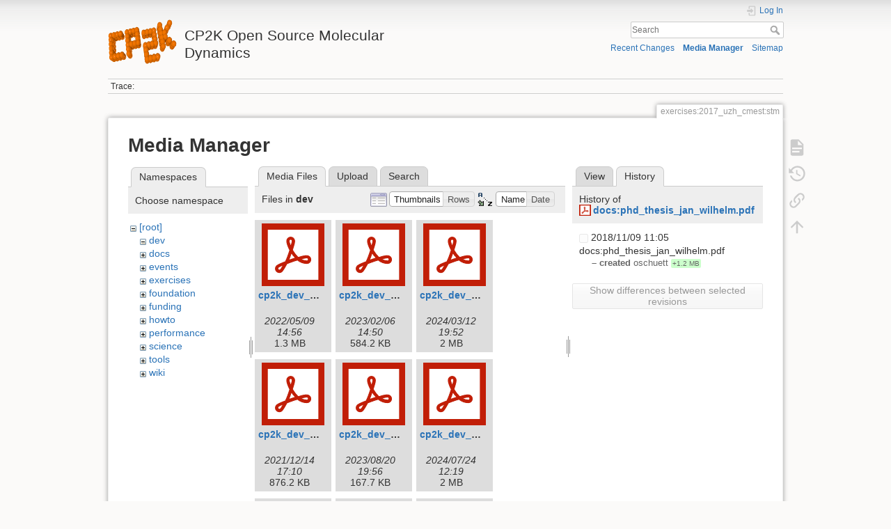

--- FILE ---
content_type: text/html; charset=utf-8
request_url: https://www.cp2k.org/exercises:2017_uzh_cmest:stm?ns=dev&tab_files=files&do=media&tab_details=history&image=docs%3Aphd_thesis_jan_wilhelm.pdf
body_size: 6042
content:
<!DOCTYPE html>
<html lang="en" dir="ltr" class="no-js">
<head>
    <meta charset="utf-8" />
    <title>exercises:2017_uzh_cmest:stm [CP2K Open Source Molecular Dynamics ]</title>
    <meta name="generator" content="DokuWiki"/>
<meta name="theme-color" content="#008800"/>
<meta name="robots" content="noindex,nofollow"/>
<link rel="search" type="application/opensearchdescription+xml" href="/lib/exe/opensearch.php" title="CP2K Open Source Molecular Dynamics "/>
<link rel="start" href="/"/>
<link rel="contents" href="/exercises:2017_uzh_cmest:stm?do=index" title="Sitemap"/>
<link rel="manifest" href="/lib/exe/manifest.php" crossorigin="use-credentials"/>
<link rel="alternate" type="application/rss+xml" title="Recent Changes" href="/feed.php"/>
<link rel="alternate" type="application/rss+xml" title="Current namespace" href="/feed.php?mode=list&amp;ns=exercises:2017_uzh_cmest"/>
<link rel="alternate" type="text/html" title="Plain HTML" href="/_export/xhtml/exercises:2017_uzh_cmest:stm"/>
<link rel="alternate" type="text/plain" title="Wiki Markup" href="/_export/raw/exercises:2017_uzh_cmest:stm"/>
<link rel="stylesheet" href="/lib/exe/css.php?t=dokuwiki&amp;tseed=c6ee464688149291a7227e9924f4ae33"/>
<script >var NS='exercises:2017_uzh_cmest';var JSINFO = {"plugins":{"vshare":{"youtube":"youtube\\.com\/.*[&?]v=([a-z0-9_\\-]+)","vimeo":"vimeo\\.com\\\/(\\d+)","slideshare":"slideshare.*id=(\\d+)","dailymotion":"dailymotion\\.com\/video\/([a-z0-9]+)","archiveorg":"archive\\.org\/(?:embed|details)\/([a-zA-Z0-9_\\-]+)","soundcloud":"soundcloud\\.com\/([\\w-]+\/[\\w-]+)","niconico":"nicovideo\\.jp\/watch\/(sm[0-9]+)","bitchute":"bitchute\\.com\\\/video\\\/([a-zA-Z0-9_\\-]+)","coub":"coub\\.com\\\/view\\\/([a-zA-Z0-9_\\-]+)","odysee":"odysee\\.com\/\\$\/(?:embed|download)\/([-%_?=\/a-zA-Z0-9]+)","youku":"v\\.youku\\.com\/v_show\/id_([0-9A-Za-z=]+)\\.html","bilibili":"bilibili\\.com\\\/video\\\/(BV[0-9A-Za-z]+)","msoffice":"(?:office\\.com.*[&?]videoid=([a-z0-9\\-]+))","msstream":"microsoftstream\\.com\\\/video\\\/([a-f0-9\\-]{36})","rutube":"rutube\\.ru\\\/video\\\/([a-z0-9]+)\\\/","gdrive":"drive\\.google\\.com\\\/file\\\/d\\\/([a-zA-Z0-9_-]+)\/"}},"id":"exercises:2017_uzh_cmest:stm","namespace":"exercises:2017_uzh_cmest","ACT":"media","useHeadingNavigation":0,"useHeadingContent":0};(function(H){H.className=H.className.replace(/\bno-js\b/,'js')})(document.documentElement);</script>
<script src="/lib/exe/jquery.php?tseed=8faf3dc90234d51a499f4f428a0eae43" defer="defer"></script>
<script src="/lib/exe/js.php?t=dokuwiki&amp;tseed=c6ee464688149291a7227e9924f4ae33" defer="defer"></script>
<script type="text/x-mathjax-config">MathJax.Hub.Config({
    tex2jax: {
        inlineMath: [ ["$","$"], ["\\(","\\)"] ],
        displayMath: [ ["$$","$$"], ["\\[","\\]"] ],
        processEscapes: true
    }
});</script>
<script type="text/javascript" charset="utf-8" src="https://cdnjs.cloudflare.com/ajax/libs/mathjax/2.7.9/MathJax.js?config=TeX-AMS_CHTML.js"></script>
    <meta name="viewport" content="width=device-width,initial-scale=1" />
    <link rel="shortcut icon" href="/_media/wiki:favicon.ico" />
<link rel="apple-touch-icon" href="/lib/tpl/dokuwiki/images/apple-touch-icon.png" />
    </head>

<body>
    <div id="dokuwiki__site"><div id="dokuwiki__top" class="site dokuwiki mode_media tpl_dokuwiki     hasSidebar">

        
<!-- ********** HEADER ********** -->
<header id="dokuwiki__header"><div class="pad group">

    
    <div class="headings group">
        <ul class="a11y skip">
            <li><a href="#dokuwiki__content">skip to content</a></li>
        </ul>

        <h1 class="logo"><a href="/about"  accesskey="h" title="Home [h]"><img src="/_media/wiki:logo.png" width="99" height="64" alt="" /><span>CP2K Open Source Molecular Dynamics </span></a></h1>
            </div>

    <div class="tools group">
        <!-- USER TOOLS -->
                    <div id="dokuwiki__usertools">
                <h3 class="a11y">User Tools</h3>
                <ul>
                    <li class="action login"><a href="/exercises:2017_uzh_cmest:stm?do=login&amp;sectok=" title="Log In" rel="nofollow"><span>Log In</span><svg xmlns="http://www.w3.org/2000/svg" width="24" height="24" viewBox="0 0 24 24"><path d="M10 17.25V14H3v-4h7V6.75L15.25 12 10 17.25M8 2h9a2 2 0 0 1 2 2v16a2 2 0 0 1-2 2H8a2 2 0 0 1-2-2v-4h2v4h9V4H8v4H6V4a2 2 0 0 1 2-2z"/></svg></a></li>                </ul>
            </div>
        
        <!-- SITE TOOLS -->
        <div id="dokuwiki__sitetools">
            <h3 class="a11y">Site Tools</h3>
            <form action="/about" method="get" role="search" class="search doku_form" id="dw__search" accept-charset="utf-8"><input type="hidden" name="do" value="search" /><input type="hidden" name="id" value="exercises:2017_uzh_cmest:stm" /><div class="no"><input name="q" type="text" class="edit" title="[F]" accesskey="f" placeholder="Search" autocomplete="on" id="qsearch__in" value="" /><button value="1" type="submit" title="Search">Search</button><div id="qsearch__out" class="ajax_qsearch JSpopup"></div></div></form>            <div class="mobileTools">
                <form action="/doku.php" method="get" accept-charset="utf-8"><div class="no"><input type="hidden" name="id" value="exercises:2017_uzh_cmest:stm" /><select name="do" class="edit quickselect" title="Tools"><option value="">Tools</option><optgroup label="Page Tools"><option value="">Show page</option><option value="revisions">Old revisions</option><option value="backlink">Backlinks</option></optgroup><optgroup label="Site Tools"><option value="recent">Recent Changes</option><option value="media">Media Manager</option><option value="index">Sitemap</option></optgroup><optgroup label="User Tools"><option value="login">Log In</option></optgroup></select><button type="submit">&gt;</button></div></form>            </div>
            <ul>
                <li class="action recent"><a href="/exercises:2017_uzh_cmest:stm?do=recent" title="Recent Changes [r]" rel="nofollow" accesskey="r">Recent Changes</a></li><li class="action media"><a href="/exercises:2017_uzh_cmest:stm?do=media&amp;ns=exercises%3A2017_uzh_cmest" title="Media Manager" rel="nofollow">Media Manager</a></li><li class="action index"><a href="/exercises:2017_uzh_cmest:stm?do=index" title="Sitemap [x]" rel="nofollow" accesskey="x">Sitemap</a></li>            </ul>
        </div>

    </div>

    <!-- BREADCRUMBS -->
            <div class="breadcrumbs">
                                        <div class="trace"><span class="bchead">Trace:</span></div>
                    </div>
    
    <hr class="a11y" />
</div></header><!-- /header -->

        <div class="wrapper group">

            
            <!-- ********** CONTENT ********** -->
            <main id="dokuwiki__content"><div class="pad group">
                
                <div class="pageId"><span>exercises:2017_uzh_cmest:stm</span></div>

                <div class="page group">
                                                            <!-- wikipage start -->
                    <div id="mediamanager__page">
<h1>Media Manager</h1>
<div class="panel namespaces">
<h2>Namespaces</h2>
<div class="panelHeader">Choose namespace</div>
<div class="panelContent" id="media__tree">

<ul class="idx">
<li class="media level0 open"><img src="/lib/images/minus.gif" alt="−" /><div class="li"><a href="/exercises:2017_uzh_cmest:stm?ns=&amp;tab_files=files&amp;do=media&amp;tab_details=history&amp;image=docs%3Aphd_thesis_jan_wilhelm.pdf" class="idx_dir">[root]</a></div>
<ul class="idx">
<li class="media level1 open"><img src="/lib/images/minus.gif" alt="−" /><div class="li"><a href="/exercises:2017_uzh_cmest:stm?ns=dev&amp;tab_files=files&amp;do=media&amp;tab_details=history&amp;image=docs%3Aphd_thesis_jan_wilhelm.pdf" class="idx_dir">dev</a></div></li>
<li class="media level1 closed"><img src="/lib/images/plus.gif" alt="+" /><div class="li"><a href="/exercises:2017_uzh_cmest:stm?ns=docs&amp;tab_files=files&amp;do=media&amp;tab_details=history&amp;image=docs%3Aphd_thesis_jan_wilhelm.pdf" class="idx_dir">docs</a></div></li>
<li class="media level1 closed"><img src="/lib/images/plus.gif" alt="+" /><div class="li"><a href="/exercises:2017_uzh_cmest:stm?ns=events&amp;tab_files=files&amp;do=media&amp;tab_details=history&amp;image=docs%3Aphd_thesis_jan_wilhelm.pdf" class="idx_dir">events</a></div></li>
<li class="media level1 closed"><img src="/lib/images/plus.gif" alt="+" /><div class="li"><a href="/exercises:2017_uzh_cmest:stm?ns=exercises&amp;tab_files=files&amp;do=media&amp;tab_details=history&amp;image=docs%3Aphd_thesis_jan_wilhelm.pdf" class="idx_dir">exercises</a></div></li>
<li class="media level1 closed"><img src="/lib/images/plus.gif" alt="+" /><div class="li"><a href="/exercises:2017_uzh_cmest:stm?ns=foundation&amp;tab_files=files&amp;do=media&amp;tab_details=history&amp;image=docs%3Aphd_thesis_jan_wilhelm.pdf" class="idx_dir">foundation</a></div></li>
<li class="media level1 closed"><img src="/lib/images/plus.gif" alt="+" /><div class="li"><a href="/exercises:2017_uzh_cmest:stm?ns=funding&amp;tab_files=files&amp;do=media&amp;tab_details=history&amp;image=docs%3Aphd_thesis_jan_wilhelm.pdf" class="idx_dir">funding</a></div></li>
<li class="media level1 closed"><img src="/lib/images/plus.gif" alt="+" /><div class="li"><a href="/exercises:2017_uzh_cmest:stm?ns=howto&amp;tab_files=files&amp;do=media&amp;tab_details=history&amp;image=docs%3Aphd_thesis_jan_wilhelm.pdf" class="idx_dir">howto</a></div></li>
<li class="media level1 closed"><img src="/lib/images/plus.gif" alt="+" /><div class="li"><a href="/exercises:2017_uzh_cmest:stm?ns=performance&amp;tab_files=files&amp;do=media&amp;tab_details=history&amp;image=docs%3Aphd_thesis_jan_wilhelm.pdf" class="idx_dir">performance</a></div></li>
<li class="media level1 closed"><img src="/lib/images/plus.gif" alt="+" /><div class="li"><a href="/exercises:2017_uzh_cmest:stm?ns=science&amp;tab_files=files&amp;do=media&amp;tab_details=history&amp;image=docs%3Aphd_thesis_jan_wilhelm.pdf" class="idx_dir">science</a></div></li>
<li class="media level1 closed"><img src="/lib/images/plus.gif" alt="+" /><div class="li"><a href="/exercises:2017_uzh_cmest:stm?ns=tools&amp;tab_files=files&amp;do=media&amp;tab_details=history&amp;image=docs%3Aphd_thesis_jan_wilhelm.pdf" class="idx_dir">tools</a></div></li>
<li class="media level1 closed"><img src="/lib/images/plus.gif" alt="+" /><div class="li"><a href="/exercises:2017_uzh_cmest:stm?ns=wiki&amp;tab_files=files&amp;do=media&amp;tab_details=history&amp;image=docs%3Aphd_thesis_jan_wilhelm.pdf" class="idx_dir">wiki</a></div></li>
</ul></li>
</ul>
</div>
</div>
<div class="panel filelist">
<h2 class="a11y">Media Files</h2>
<ul class="tabs">
<li><strong>Media Files</strong></li>
<li><a href="/exercises:2017_uzh_cmest:stm?tab_files=upload&amp;do=media&amp;tab_details=history&amp;image=docs%3Aphd_thesis_jan_wilhelm.pdf&amp;ns=dev">Upload</a></li>
<li><a href="/exercises:2017_uzh_cmest:stm?tab_files=search&amp;do=media&amp;tab_details=history&amp;image=docs%3Aphd_thesis_jan_wilhelm.pdf&amp;ns=dev">Search</a></li>
</ul>
<div class="panelHeader">
<h3>Files in <strong>dev</strong></h3>
<form method="get" action="/exercises:2017_uzh_cmest:stm" class="options doku_form" accept-charset="utf-8"><input type="hidden" name="sectok" value="" /><input type="hidden" name="do" value="media" /><input type="hidden" name="tab_files" value="files" /><input type="hidden" name="tab_details" value="history" /><input type="hidden" name="image" value="docs:phd_thesis_jan_wilhelm.pdf" /><input type="hidden" name="ns" value="dev" /><div class="no"><ul>
<li class="listType"><label for="listType__thumbs" class="thumbs">
<input name="list_dwmedia" type="radio" value="thumbs" id="listType__thumbs" class="thumbs" checked="checked" />
<span>Thumbnails</span>
</label><label for="listType__rows" class="rows">
<input name="list_dwmedia" type="radio" value="rows" id="listType__rows" class="rows" />
<span>Rows</span>
</label></li>
<li class="sortBy"><label for="sortBy__name" class="name">
<input name="sort_dwmedia" type="radio" value="name" id="sortBy__name" class="name" checked="checked" />
<span>Name</span>
</label><label for="sortBy__date" class="date">
<input name="sort_dwmedia" type="radio" value="date" id="sortBy__date" class="date" />
<span>Date</span>
</label></li>
<li><button value="1" type="submit">Apply</button></li>
</ul>
</div></form></div>
<div class="panelContent">
<ul class="thumbs"><li><dl title="cp2k_dev_meeting_05_05_22.pdf"><dt><a id="l_:dev:cp2k_dev_meeting_05_05_22.pdf" class="image thumb" href="/exercises:2017_uzh_cmest:stm?image=dev%3Acp2k_dev_meeting_05_05_22.pdf&amp;ns=dev&amp;tab_details=view&amp;do=media&amp;tab_files=files"><img src="/lib/images/fileicons/svg/pdf.svg" alt="cp2k_dev_meeting_05_05_22.pdf" loading="lazy" width="90" height="90" /></a></dt><dd class="name"><a href="/exercises:2017_uzh_cmest:stm?image=dev%3Acp2k_dev_meeting_05_05_22.pdf&amp;ns=dev&amp;tab_details=view&amp;do=media&amp;tab_files=files" id="h_:dev:cp2k_dev_meeting_05_05_22.pdf">cp2k_dev_meeting_05_05_22.pdf</a></dd><dd class="size">&#160;</dd><dd class="date">2022/05/09 14:56</dd><dd class="filesize">1.3 MB</dd></dl></li><li><dl title="cp2k_dev_meeting_06_02_23.pdf"><dt><a id="l_:dev:cp2k_dev_meeting_06_02_23.pdf" class="image thumb" href="/exercises:2017_uzh_cmest:stm?image=dev%3Acp2k_dev_meeting_06_02_23.pdf&amp;ns=dev&amp;tab_details=view&amp;do=media&amp;tab_files=files"><img src="/lib/images/fileicons/svg/pdf.svg" alt="cp2k_dev_meeting_06_02_23.pdf" loading="lazy" width="90" height="90" /></a></dt><dd class="name"><a href="/exercises:2017_uzh_cmest:stm?image=dev%3Acp2k_dev_meeting_06_02_23.pdf&amp;ns=dev&amp;tab_details=view&amp;do=media&amp;tab_files=files" id="h_:dev:cp2k_dev_meeting_06_02_23.pdf">cp2k_dev_meeting_06_02_23.pdf</a></dd><dd class="size">&#160;</dd><dd class="date">2023/02/06 14:50</dd><dd class="filesize">584.2 KB</dd></dl></li><li><dl title="cp2k_dev_meeting_08_03_24.pdf"><dt><a id="l_:dev:cp2k_dev_meeting_08_03_24.pdf" class="image thumb" href="/exercises:2017_uzh_cmest:stm?image=dev%3Acp2k_dev_meeting_08_03_24.pdf&amp;ns=dev&amp;tab_details=view&amp;do=media&amp;tab_files=files"><img src="/lib/images/fileicons/svg/pdf.svg" alt="cp2k_dev_meeting_08_03_24.pdf" loading="lazy" width="90" height="90" /></a></dt><dd class="name"><a href="/exercises:2017_uzh_cmest:stm?image=dev%3Acp2k_dev_meeting_08_03_24.pdf&amp;ns=dev&amp;tab_details=view&amp;do=media&amp;tab_files=files" id="h_:dev:cp2k_dev_meeting_08_03_24.pdf">cp2k_dev_meeting_08_03_24.pdf</a></dd><dd class="size">&#160;</dd><dd class="date">2024/03/12 19:52</dd><dd class="filesize">2 MB</dd></dl></li><li><dl title="cp2k_dev_meeting_08_12_21.pdf"><dt><a id="l_:dev:cp2k_dev_meeting_08_12_21.pdf" class="image thumb" href="/exercises:2017_uzh_cmest:stm?image=dev%3Acp2k_dev_meeting_08_12_21.pdf&amp;ns=dev&amp;tab_details=view&amp;do=media&amp;tab_files=files"><img src="/lib/images/fileicons/svg/pdf.svg" alt="cp2k_dev_meeting_08_12_21.pdf" loading="lazy" width="90" height="90" /></a></dt><dd class="name"><a href="/exercises:2017_uzh_cmest:stm?image=dev%3Acp2k_dev_meeting_08_12_21.pdf&amp;ns=dev&amp;tab_details=view&amp;do=media&amp;tab_files=files" id="h_:dev:cp2k_dev_meeting_08_12_21.pdf">cp2k_dev_meeting_08_12_21.pdf</a></dd><dd class="size">&#160;</dd><dd class="date">2021/12/14 17:10</dd><dd class="filesize">876.2 KB</dd></dl></li><li><dl title="cp2k_dev_meeting_18_08_23.pdf"><dt><a id="l_:dev:cp2k_dev_meeting_18_08_23.pdf" class="image thumb" href="/exercises:2017_uzh_cmest:stm?image=dev%3Acp2k_dev_meeting_18_08_23.pdf&amp;ns=dev&amp;tab_details=view&amp;do=media&amp;tab_files=files"><img src="/lib/images/fileicons/svg/pdf.svg" alt="cp2k_dev_meeting_18_08_23.pdf" loading="lazy" width="90" height="90" /></a></dt><dd class="name"><a href="/exercises:2017_uzh_cmest:stm?image=dev%3Acp2k_dev_meeting_18_08_23.pdf&amp;ns=dev&amp;tab_details=view&amp;do=media&amp;tab_files=files" id="h_:dev:cp2k_dev_meeting_18_08_23.pdf">cp2k_dev_meeting_18_08_23.pdf</a></dd><dd class="size">&#160;</dd><dd class="date">2023/08/20 19:56</dd><dd class="filesize">167.7 KB</dd></dl></li><li><dl title="cp2k_dev_meeting_22_07_24.pdf"><dt><a id="l_:dev:cp2k_dev_meeting_22_07_24.pdf" class="image thumb" href="/exercises:2017_uzh_cmest:stm?image=dev%3Acp2k_dev_meeting_22_07_24.pdf&amp;ns=dev&amp;tab_details=view&amp;do=media&amp;tab_files=files"><img src="/lib/images/fileicons/svg/pdf.svg" alt="cp2k_dev_meeting_22_07_24.pdf" loading="lazy" width="90" height="90" /></a></dt><dd class="name"><a href="/exercises:2017_uzh_cmest:stm?image=dev%3Acp2k_dev_meeting_22_07_24.pdf&amp;ns=dev&amp;tab_details=view&amp;do=media&amp;tab_files=files" id="h_:dev:cp2k_dev_meeting_22_07_24.pdf">cp2k_dev_meeting_22_07_24.pdf</a></dd><dd class="size">&#160;</dd><dd class="date">2024/07/24 12:19</dd><dd class="filesize">2 MB</dd></dl></li><li><dl title="cp2k_dev_meeting_24_02_25.pdf"><dt><a id="l_:dev:cp2k_dev_meeting_24_02_25.pdf" class="image thumb" href="/exercises:2017_uzh_cmest:stm?image=dev%3Acp2k_dev_meeting_24_02_25.pdf&amp;ns=dev&amp;tab_details=view&amp;do=media&amp;tab_files=files"><img src="/lib/images/fileicons/svg/pdf.svg" alt="cp2k_dev_meeting_24_02_25.pdf" loading="lazy" width="90" height="90" /></a></dt><dd class="name"><a href="/exercises:2017_uzh_cmest:stm?image=dev%3Acp2k_dev_meeting_24_02_25.pdf&amp;ns=dev&amp;tab_details=view&amp;do=media&amp;tab_files=files" id="h_:dev:cp2k_dev_meeting_24_02_25.pdf">cp2k_dev_meeting_24_02_25.pdf</a></dd><dd class="size">&#160;</dd><dd class="date">2025/03/27 15:57</dd><dd class="filesize">6.8 MB</dd></dl></li><li><dl title="cp2k_dev_meeting_27_10_25.pdf"><dt><a id="l_:dev:cp2k_dev_meeting_27_10_25.pdf" class="image thumb" href="/exercises:2017_uzh_cmest:stm?image=dev%3Acp2k_dev_meeting_27_10_25.pdf&amp;ns=dev&amp;tab_details=view&amp;do=media&amp;tab_files=files"><img src="/lib/images/fileicons/svg/pdf.svg" alt="cp2k_dev_meeting_27_10_25.pdf" loading="lazy" width="90" height="90" /></a></dt><dd class="name"><a href="/exercises:2017_uzh_cmest:stm?image=dev%3Acp2k_dev_meeting_27_10_25.pdf&amp;ns=dev&amp;tab_details=view&amp;do=media&amp;tab_files=files" id="h_:dev:cp2k_dev_meeting_27_10_25.pdf">cp2k_dev_meeting_27_10_25.pdf</a></dd><dd class="size">&#160;</dd><dd class="date">2025/11/28 12:49</dd><dd class="filesize">8.9 MB</dd></dl></li><li><dl title="cp2k_dev_meeting_29_09_22.pdf"><dt><a id="l_:dev:cp2k_dev_meeting_29_09_22.pdf" class="image thumb" href="/exercises:2017_uzh_cmest:stm?image=dev%3Acp2k_dev_meeting_29_09_22.pdf&amp;ns=dev&amp;tab_details=view&amp;do=media&amp;tab_files=files"><img src="/lib/images/fileicons/svg/pdf.svg" alt="cp2k_dev_meeting_29_09_22.pdf" loading="lazy" width="90" height="90" /></a></dt><dd class="name"><a href="/exercises:2017_uzh_cmest:stm?image=dev%3Acp2k_dev_meeting_29_09_22.pdf&amp;ns=dev&amp;tab_details=view&amp;do=media&amp;tab_files=files" id="h_:dev:cp2k_dev_meeting_29_09_22.pdf">cp2k_dev_meeting_29_09_22.pdf</a></dd><dd class="size">&#160;</dd><dd class="date">2022/10/27 12:29</dd><dd class="filesize">118.7 KB</dd></dl></li><li><dl title="cp2k_gpu_dev_meeting_07_07_22.pdf"><dt><a id="l_:dev:cp2k_gpu_dev_meeting_07_07_22.pdf" class="image thumb" href="/exercises:2017_uzh_cmest:stm?image=dev%3Acp2k_gpu_dev_meeting_07_07_22.pdf&amp;ns=dev&amp;tab_details=view&amp;do=media&amp;tab_files=files"><img src="/lib/images/fileicons/svg/pdf.svg" alt="cp2k_gpu_dev_meeting_07_07_22.pdf" loading="lazy" width="90" height="90" /></a></dt><dd class="name"><a href="/exercises:2017_uzh_cmest:stm?image=dev%3Acp2k_gpu_dev_meeting_07_07_22.pdf&amp;ns=dev&amp;tab_details=view&amp;do=media&amp;tab_files=files" id="h_:dev:cp2k_gpu_dev_meeting_07_07_22.pdf">cp2k_gpu_dev_meeting_07_07_22.pdf</a></dd><dd class="size">&#160;</dd><dd class="date">2022/07/22 14:29</dd><dd class="filesize">380.4 KB</dd></dl></li><li><dl title="dashboard_failed_old.png"><dt><a id="l_:dev:dashboard_failed_old.png" class="image thumb" href="/exercises:2017_uzh_cmest:stm?image=dev%3Adashboard_failed_old.png&amp;ns=dev&amp;tab_details=view&amp;do=media&amp;tab_files=files"><img src="/_media/dev:dashboard_failed_old.png?w=90&amp;h=90&amp;tok=1453b5" alt="dashboard_failed_old.png" loading="lazy" width="90" height="90" /></a></dt><dd class="name"><a href="/exercises:2017_uzh_cmest:stm?image=dev%3Adashboard_failed_old.png&amp;ns=dev&amp;tab_details=view&amp;do=media&amp;tab_files=files" id="h_:dev:dashboard_failed_old.png">dashboard_failed_old.png</a></dd><dd class="size">61&#215;30</dd><dd class="date">2020/08/21 10:15</dd><dd class="filesize">950 B</dd></dl></li><li><dl title="dashboard_failed.png"><dt><a id="l_:dev:dashboard_failed.png" class="image thumb" href="/exercises:2017_uzh_cmest:stm?image=dev%3Adashboard_failed.png&amp;ns=dev&amp;tab_details=view&amp;do=media&amp;tab_files=files"><img src="/_media/dev:dashboard_failed.png?w=90&amp;h=90&amp;tok=5720bf" alt="dashboard_failed.png" loading="lazy" width="90" height="90" /></a></dt><dd class="name"><a href="/exercises:2017_uzh_cmest:stm?image=dev%3Adashboard_failed.png&amp;ns=dev&amp;tab_details=view&amp;do=media&amp;tab_files=files" id="h_:dev:dashboard_failed.png">dashboard_failed.png</a></dd><dd class="size">61&#215;28</dd><dd class="date">2020/08/21 10:15</dd><dd class="filesize">1 KB</dd></dl></li><li><dl title="dashboard_ok_old.png"><dt><a id="l_:dev:dashboard_ok_old.png" class="image thumb" href="/exercises:2017_uzh_cmest:stm?image=dev%3Adashboard_ok_old.png&amp;ns=dev&amp;tab_details=view&amp;do=media&amp;tab_files=files"><img src="/_media/dev:dashboard_ok_old.png?w=90&amp;h=90&amp;tok=9ff8a8" alt="dashboard_ok_old.png" loading="lazy" width="90" height="90" /></a></dt><dd class="name"><a href="/exercises:2017_uzh_cmest:stm?image=dev%3Adashboard_ok_old.png&amp;ns=dev&amp;tab_details=view&amp;do=media&amp;tab_files=files" id="h_:dev:dashboard_ok_old.png">dashboard_ok_old.png</a></dd><dd class="size">59&#215;29</dd><dd class="date">2020/08/21 10:15</dd><dd class="filesize">699 B</dd></dl></li><li><dl title="dashboard_ok.png"><dt><a id="l_:dev:dashboard_ok.png" class="image thumb" href="/exercises:2017_uzh_cmest:stm?image=dev%3Adashboard_ok.png&amp;ns=dev&amp;tab_details=view&amp;do=media&amp;tab_files=files"><img src="/_media/dev:dashboard_ok.png?w=90&amp;h=90&amp;tok=f8a764" alt="dashboard_ok.png" loading="lazy" width="90" height="90" /></a></dt><dd class="name"><a href="/exercises:2017_uzh_cmest:stm?image=dev%3Adashboard_ok.png&amp;ns=dev&amp;tab_details=view&amp;do=media&amp;tab_files=files" id="h_:dev:dashboard_ok.png">dashboard_ok.png</a></dd><dd class="size">59&#215;28</dd><dd class="date">2020/08/21 10:15</dd><dd class="filesize">787 B</dd></dl></li><li><dl title="dashboard_outdated.png"><dt><a id="l_:dev:dashboard_outdated.png" class="image thumb" href="/exercises:2017_uzh_cmest:stm?image=dev%3Adashboard_outdated.png&amp;ns=dev&amp;tab_details=view&amp;do=media&amp;tab_files=files"><img src="/_media/dev:dashboard_outdated.png?w=90&amp;h=90&amp;tok=c76698" alt="dashboard_outdated.png" loading="lazy" width="90" height="90" /></a></dt><dd class="name"><a href="/exercises:2017_uzh_cmest:stm?image=dev%3Adashboard_outdated.png&amp;ns=dev&amp;tab_details=view&amp;do=media&amp;tab_files=files" id="h_:dev:dashboard_outdated.png">dashboard_outdated.png</a></dd><dd class="size">98&#215;34</dd><dd class="date">2020/08/21 10:15</dd><dd class="filesize">1.6 KB</dd></dl></li><li><dl title="dashboard_screenshot.png"><dt><a id="l_:dev:dashboard_screenshot.png" class="image thumb" href="/exercises:2017_uzh_cmest:stm?image=dev%3Adashboard_screenshot.png&amp;ns=dev&amp;tab_details=view&amp;do=media&amp;tab_files=files"><img src="/_media/dev:dashboard_screenshot.png?w=90&amp;h=90&amp;tok=535b9b" alt="dashboard_screenshot.png" loading="lazy" width="90" height="90" /></a></dt><dd class="name"><a href="/exercises:2017_uzh_cmest:stm?image=dev%3Adashboard_screenshot.png&amp;ns=dev&amp;tab_details=view&amp;do=media&amp;tab_files=files" id="h_:dev:dashboard_screenshot.png">dashboard_screenshot.png</a></dd><dd class="size">950&#215;892</dd><dd class="date">2020/08/21 10:15</dd><dd class="filesize">190.9 KB</dd></dl></li><li><dl title="dashboard_unknown.png"><dt><a id="l_:dev:dashboard_unknown.png" class="image thumb" href="/exercises:2017_uzh_cmest:stm?image=dev%3Adashboard_unknown.png&amp;ns=dev&amp;tab_details=view&amp;do=media&amp;tab_files=files"><img src="/_media/dev:dashboard_unknown.png?w=90&amp;h=90&amp;tok=453102" alt="dashboard_unknown.png" loading="lazy" width="90" height="90" /></a></dt><dd class="name"><a href="/exercises:2017_uzh_cmest:stm?image=dev%3Adashboard_unknown.png&amp;ns=dev&amp;tab_details=view&amp;do=media&amp;tab_files=files" id="h_:dev:dashboard_unknown.png">dashboard_unknown.png</a></dd><dd class="size">98&#215;33</dd><dd class="date">2020/08/21 10:15</dd><dd class="filesize">1.8 KB</dd></dl></li></ul>
</div>
</div>
<div class="panel file">
<h2 class="a11y">File</h2>
<ul class="tabs">
<li><a href="/exercises:2017_uzh_cmest:stm?tab_details=view&amp;do=media&amp;tab_files=files&amp;image=docs%3Aphd_thesis_jan_wilhelm.pdf&amp;ns=dev">View</a></li>
<li><strong>History</strong></li>
</ul>
<div class="panelHeader"><h3>History of <strong><a href="/_media/docs:phd_thesis_jan_wilhelm.pdf" class="select mediafile mf_pdf" title="View original file">docs:phd_thesis_jan_wilhelm.pdf</a></strong></h3></div>
<div class="panelContent">
<form id="page__revisions" action="/exercises:2017_uzh_cmest:stm?image=docs%3Aphd_thesis_jan_wilhelm.pdf&amp;do=media&amp;tab_files=files&amp;tab_details=history&amp;ns=dev" class="changes doku_form" method="post" accept-charset="utf-8"><input type="hidden" name="sectok" value="" /><input type="hidden" name="mediado" value="diff" /><div class="no"><ul ><li class=""><div class="li"><input name="" type="checkbox" value="1541761551" disabled="disabled" /> <span class="date">2018/11/09 11:05</span> <img src="/lib/images/blank.gif" width="15" height="11" alt="" /> docs:phd_thesis_jan_wilhelm.pdf <div> <span class="sum"> – created</span> <span class="user"><bdi>oschuett</bdi></span> <span class="sizechange positive">+1.2 MB</span>  </div></div></li></ul><button name="do[diff]" value="1" type="submit">Show differences between selected revisions</button></div></form><div class="pagenav"></div></div>
</div>
</div>
                    <!-- wikipage stop -->
                                    </div>

                <div class="docInfo"><bdi>exercises/2017_uzh_cmest/stm.txt</bdi> · Last modified: <time datetime="2020-08-21T10:15:13+0000">2020/08/21 10:15</time> by <bdi>127.0.0.1</bdi></div>

                
                <hr class="a11y" />
            </div></main><!-- /content -->

            <!-- PAGE ACTIONS -->
            <nav id="dokuwiki__pagetools" aria-labelledby="dokuwiki__pagetools__heading">
                <h3 class="a11y" id="dokuwiki__pagetools__heading">Page Tools</h3>
                <div class="tools">
                    <ul>
                        <li class="show"><a href="/exercises:2017_uzh_cmest:stm?do=" title="Show page [v]" rel="nofollow" accesskey="v"><span>Show page</span><svg xmlns="http://www.w3.org/2000/svg" width="24" height="24" viewBox="0 0 24 24"><path d="M13 9h5.5L13 3.5V9M6 2h8l6 6v12a2 2 0 0 1-2 2H6a2 2 0 0 1-2-2V4c0-1.11.89-2 2-2m9 16v-2H6v2h9m3-4v-2H6v2h12z"/></svg></a></li><li class="revs"><a href="/exercises:2017_uzh_cmest:stm?do=revisions" title="Old revisions [o]" rel="nofollow" accesskey="o"><span>Old revisions</span><svg xmlns="http://www.w3.org/2000/svg" width="24" height="24" viewBox="0 0 24 24"><path d="M11 7v5.11l4.71 2.79.79-1.28-4-2.37V7m0-5C8.97 2 5.91 3.92 4.27 6.77L2 4.5V11h6.5L5.75 8.25C6.96 5.73 9.5 4 12.5 4a7.5 7.5 0 0 1 7.5 7.5 7.5 7.5 0 0 1-7.5 7.5c-3.27 0-6.03-2.09-7.06-5h-2.1c1.1 4.03 4.77 7 9.16 7 5.24 0 9.5-4.25 9.5-9.5A9.5 9.5 0 0 0 12.5 2z"/></svg></a></li><li class="backlink"><a href="/exercises:2017_uzh_cmest:stm?do=backlink" title="Backlinks" rel="nofollow"><span>Backlinks</span><svg xmlns="http://www.w3.org/2000/svg" width="24" height="24" viewBox="0 0 24 24"><path d="M10.59 13.41c.41.39.41 1.03 0 1.42-.39.39-1.03.39-1.42 0a5.003 5.003 0 0 1 0-7.07l3.54-3.54a5.003 5.003 0 0 1 7.07 0 5.003 5.003 0 0 1 0 7.07l-1.49 1.49c.01-.82-.12-1.64-.4-2.42l.47-.48a2.982 2.982 0 0 0 0-4.24 2.982 2.982 0 0 0-4.24 0l-3.53 3.53a2.982 2.982 0 0 0 0 4.24m2.82-4.24c.39-.39 1.03-.39 1.42 0a5.003 5.003 0 0 1 0 7.07l-3.54 3.54a5.003 5.003 0 0 1-7.07 0 5.003 5.003 0 0 1 0-7.07l1.49-1.49c-.01.82.12 1.64.4 2.43l-.47.47a2.982 2.982 0 0 0 0 4.24 2.982 2.982 0 0 0 4.24 0l3.53-3.53a2.982 2.982 0 0 0 0-4.24.973.973 0 0 1 0-1.42z"/></svg></a></li><li class="top"><a href="#dokuwiki__top" title="Back to top [t]" rel="nofollow" accesskey="t"><span>Back to top</span><svg xmlns="http://www.w3.org/2000/svg" width="24" height="24" viewBox="0 0 24 24"><path d="M13 20h-2V8l-5.5 5.5-1.42-1.42L12 4.16l7.92 7.92-1.42 1.42L13 8v12z"/></svg></a></li>                    </ul>
                </div>
            </nav>
        </div><!-- /wrapper -->

        
<!-- ********** FOOTER ********** -->
<footer id="dokuwiki__footer"><div class="pad">
    <div class="license">Except where otherwise noted, content on this wiki is licensed under the following license: <bdi><a href="http://creativecommons.org/licenses/by-sa/4.0/" rel="license" class="urlextern" target="_blank">CC Attribution-ShareAlike 4.0 International</a></bdi></div>
    <div class="buttons">
        <a href="http://creativecommons.org/licenses/by-sa/4.0/" rel="license" target="_blank"><img src="/lib/images/license/button/cc-by-sa.png" alt="CC Attribution-ShareAlike 4.0 International" /></a>        <a href="https://www.dokuwiki.org/donate" title="Donate" target="_blank"><img
            src="/lib/tpl/dokuwiki/images/button-donate.gif" width="80" height="15" alt="Donate" /></a>
        <a href="https://php.net" title="Powered by PHP" target="_blank"><img
            src="/lib/tpl/dokuwiki/images/button-php.gif" width="80" height="15" alt="Powered by PHP" /></a>
        <a href="//validator.w3.org/check/referer" title="Valid HTML5" target="_blank"><img
            src="/lib/tpl/dokuwiki/images/button-html5.png" width="80" height="15" alt="Valid HTML5" /></a>
        <a href="//jigsaw.w3.org/css-validator/check/referer?profile=css3" title="Valid CSS" target="_blank"><img
            src="/lib/tpl/dokuwiki/images/button-css.png" width="80" height="15" alt="Valid CSS" /></a>
        <a href="https://dokuwiki.org/" title="Driven by DokuWiki" target="_blank"><img
            src="/lib/tpl/dokuwiki/images/button-dw.png" width="80" height="15"
            alt="Driven by DokuWiki" /></a>
    </div>

    <a href="/imprint">Imprint</a>

</div></footer><!-- /footer -->
    </div></div><!-- /site -->

    <div class="no"><img src="/lib/exe/taskrunner.php?id=exercises%3A2017_uzh_cmest%3Astm&amp;1768523657" width="2" height="1" alt="" /></div>
    <div id="screen__mode" class="no"></div></body>
</html>
